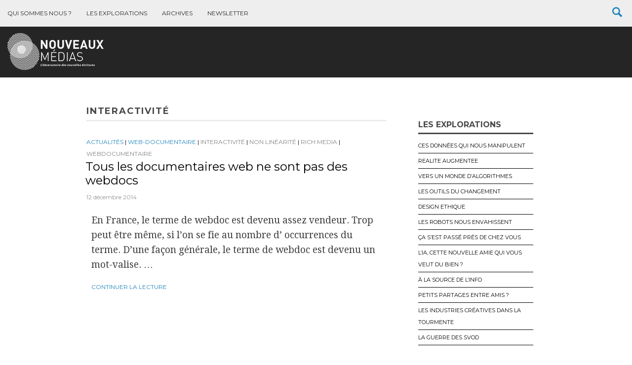

--- FILE ---
content_type: text/html; charset=UTF-8
request_url: https://nouveauxmedias.fr/tag/interactivite/
body_size: 19311
content:
<!DOCTYPE html>
<html lang="fr-FR">
<head>
	<meta charset="UTF-8">
	<meta name="viewport" content="width=device-width, initial-scale=1">
	<link rel="profile" href="http://gmpg.org/xfn/11">
	<link rel="pingback" href="https://nouveauxmedias.fr/xmlrpc.php">

	<meta name='robots' content='index, follow, max-image-preview:large, max-snippet:-1, max-video-preview:-1' />
	<style>img:is([sizes="auto" i], [sizes^="auto," i]) { contain-intrinsic-size: 3000px 1500px }</style>
	
	<!-- This site is optimized with the Yoast SEO plugin v26.4 - https://yoast.com/wordpress/plugins/seo/ -->
	<title>interactivité Archives - Nouveaux Medias</title>
	<link rel="canonical" href="https://nouveauxmedias.fr/tag/interactivite/" />
	<meta property="og:locale" content="fr_FR" />
	<meta property="og:type" content="article" />
	<meta property="og:title" content="interactivité Archives - Nouveaux Medias" />
	<meta property="og:url" content="https://nouveauxmedias.fr/tag/interactivite/" />
	<meta property="og:site_name" content="Nouveaux Medias" />
	<meta property="og:image" content="https://nouveauxmedias.fr/wp-content/uploads/2017/11/favicon-logo-nouveaux-medias.jpg" />
	<meta property="og:image:width" content="661" />
	<meta property="og:image:height" content="661" />
	<meta property="og:image:type" content="image/jpeg" />
	<meta name="twitter:card" content="summary_large_image" />
	<meta name="twitter:site" content="@presslab" />
	<script type="application/ld+json" class="yoast-schema-graph">{"@context":"https://schema.org","@graph":[{"@type":"CollectionPage","@id":"https://nouveauxmedias.fr/tag/interactivite/","url":"https://nouveauxmedias.fr/tag/interactivite/","name":"interactivité Archives - Nouveaux Medias","isPartOf":{"@id":"https://nouveauxmedias.fr/#website"},"primaryImageOfPage":{"@id":"https://nouveauxmedias.fr/tag/interactivite/#primaryimage"},"image":{"@id":"https://nouveauxmedias.fr/tag/interactivite/#primaryimage"},"thumbnailUrl":"","breadcrumb":{"@id":"https://nouveauxmedias.fr/tag/interactivite/#breadcrumb"},"inLanguage":"fr-FR"},{"@type":"ImageObject","inLanguage":"fr-FR","@id":"https://nouveauxmedias.fr/tag/interactivite/#primaryimage","url":"","contentUrl":""},{"@type":"BreadcrumbList","@id":"https://nouveauxmedias.fr/tag/interactivite/#breadcrumb","itemListElement":[{"@type":"ListItem","position":1,"name":"Accueil","item":"https://nouveauxmedias.fr/"},{"@type":"ListItem","position":2,"name":"interactivité"}]},{"@type":"WebSite","@id":"https://nouveauxmedias.fr/#website","url":"https://nouveauxmedias.fr/","name":"Nouveaux Medias","description":"Analyser et comprendre les mutations technologiques dans le journalisme et la communication","publisher":{"@id":"https://nouveauxmedias.fr/#organization"},"potentialAction":[{"@type":"SearchAction","target":{"@type":"EntryPoint","urlTemplate":"https://nouveauxmedias.fr/?s={search_term_string}"},"query-input":{"@type":"PropertyValueSpecification","valueRequired":true,"valueName":"search_term_string"}}],"inLanguage":"fr-FR"},{"@type":"Organization","@id":"https://nouveauxmedias.fr/#organization","name":"Nouveaux Médias","url":"https://nouveauxmedias.fr/","logo":{"@type":"ImageObject","inLanguage":"fr-FR","@id":"https://nouveauxmedias.fr/#/schema/logo/image/","url":"https://nouveauxmedias.fr/wp-content/uploads/2017/09/logo-nouveauxmedias.png","contentUrl":"https://nouveauxmedias.fr/wp-content/uploads/2017/09/logo-nouveauxmedias.png","width":567,"height":218,"caption":"Nouveaux Médias"},"image":{"@id":"https://nouveauxmedias.fr/#/schema/logo/image/"},"sameAs":["https://www.facebook.com/RevueNouveauxMedias/","https://x.com/presslab","https://www.linkedin.com/company/presslab"]}]}</script>
	<!-- / Yoast SEO plugin. -->


<link rel='dns-prefetch' href='//w.sharethis.com' />
<link rel='dns-prefetch' href='//fonts.googleapis.com' />
<link rel="alternate" type="application/rss+xml" title="Nouveaux Medias &raquo; Flux" href="https://nouveauxmedias.fr/feed/" />
<link rel="alternate" type="application/rss+xml" title="Nouveaux Medias &raquo; Flux des commentaires" href="https://nouveauxmedias.fr/comments/feed/" />
<link rel="alternate" type="application/rss+xml" title="Nouveaux Medias &raquo; Flux de l’étiquette interactivité" href="https://nouveauxmedias.fr/tag/interactivite/feed/" />
		<!-- This site uses the Google Analytics by ExactMetrics plugin v8.10.2 - Using Analytics tracking - https://www.exactmetrics.com/ -->
							<script src="//www.googletagmanager.com/gtag/js?id=G-4MP4NBP8DG"  data-cfasync="false" data-wpfc-render="false" type="text/javascript" async></script>
			<script data-cfasync="false" data-wpfc-render="false" type="text/javascript">
				var em_version = '8.10.2';
				var em_track_user = true;
				var em_no_track_reason = '';
								var ExactMetricsDefaultLocations = {"page_location":"https:\/\/nouveauxmedias.fr\/tag\/interactivite\/"};
								if ( typeof ExactMetricsPrivacyGuardFilter === 'function' ) {
					var ExactMetricsLocations = (typeof ExactMetricsExcludeQuery === 'object') ? ExactMetricsPrivacyGuardFilter( ExactMetricsExcludeQuery ) : ExactMetricsPrivacyGuardFilter( ExactMetricsDefaultLocations );
				} else {
					var ExactMetricsLocations = (typeof ExactMetricsExcludeQuery === 'object') ? ExactMetricsExcludeQuery : ExactMetricsDefaultLocations;
				}

								var disableStrs = [
										'ga-disable-G-4MP4NBP8DG',
									];

				/* Function to detect opted out users */
				function __gtagTrackerIsOptedOut() {
					for (var index = 0; index < disableStrs.length; index++) {
						if (document.cookie.indexOf(disableStrs[index] + '=true') > -1) {
							return true;
						}
					}

					return false;
				}

				/* Disable tracking if the opt-out cookie exists. */
				if (__gtagTrackerIsOptedOut()) {
					for (var index = 0; index < disableStrs.length; index++) {
						window[disableStrs[index]] = true;
					}
				}

				/* Opt-out function */
				function __gtagTrackerOptout() {
					for (var index = 0; index < disableStrs.length; index++) {
						document.cookie = disableStrs[index] + '=true; expires=Thu, 31 Dec 2099 23:59:59 UTC; path=/';
						window[disableStrs[index]] = true;
					}
				}

				if ('undefined' === typeof gaOptout) {
					function gaOptout() {
						__gtagTrackerOptout();
					}
				}
								window.dataLayer = window.dataLayer || [];

				window.ExactMetricsDualTracker = {
					helpers: {},
					trackers: {},
				};
				if (em_track_user) {
					function __gtagDataLayer() {
						dataLayer.push(arguments);
					}

					function __gtagTracker(type, name, parameters) {
						if (!parameters) {
							parameters = {};
						}

						if (parameters.send_to) {
							__gtagDataLayer.apply(null, arguments);
							return;
						}

						if (type === 'event') {
														parameters.send_to = exactmetrics_frontend.v4_id;
							var hookName = name;
							if (typeof parameters['event_category'] !== 'undefined') {
								hookName = parameters['event_category'] + ':' + name;
							}

							if (typeof ExactMetricsDualTracker.trackers[hookName] !== 'undefined') {
								ExactMetricsDualTracker.trackers[hookName](parameters);
							} else {
								__gtagDataLayer('event', name, parameters);
							}
							
						} else {
							__gtagDataLayer.apply(null, arguments);
						}
					}

					__gtagTracker('js', new Date());
					__gtagTracker('set', {
						'developer_id.dNDMyYj': true,
											});
					if ( ExactMetricsLocations.page_location ) {
						__gtagTracker('set', ExactMetricsLocations);
					}
										__gtagTracker('config', 'G-4MP4NBP8DG', {"forceSSL":"true"} );
										window.gtag = __gtagTracker;										(function () {
						/* https://developers.google.com/analytics/devguides/collection/analyticsjs/ */
						/* ga and __gaTracker compatibility shim. */
						var noopfn = function () {
							return null;
						};
						var newtracker = function () {
							return new Tracker();
						};
						var Tracker = function () {
							return null;
						};
						var p = Tracker.prototype;
						p.get = noopfn;
						p.set = noopfn;
						p.send = function () {
							var args = Array.prototype.slice.call(arguments);
							args.unshift('send');
							__gaTracker.apply(null, args);
						};
						var __gaTracker = function () {
							var len = arguments.length;
							if (len === 0) {
								return;
							}
							var f = arguments[len - 1];
							if (typeof f !== 'object' || f === null || typeof f.hitCallback !== 'function') {
								if ('send' === arguments[0]) {
									var hitConverted, hitObject = false, action;
									if ('event' === arguments[1]) {
										if ('undefined' !== typeof arguments[3]) {
											hitObject = {
												'eventAction': arguments[3],
												'eventCategory': arguments[2],
												'eventLabel': arguments[4],
												'value': arguments[5] ? arguments[5] : 1,
											}
										}
									}
									if ('pageview' === arguments[1]) {
										if ('undefined' !== typeof arguments[2]) {
											hitObject = {
												'eventAction': 'page_view',
												'page_path': arguments[2],
											}
										}
									}
									if (typeof arguments[2] === 'object') {
										hitObject = arguments[2];
									}
									if (typeof arguments[5] === 'object') {
										Object.assign(hitObject, arguments[5]);
									}
									if ('undefined' !== typeof arguments[1].hitType) {
										hitObject = arguments[1];
										if ('pageview' === hitObject.hitType) {
											hitObject.eventAction = 'page_view';
										}
									}
									if (hitObject) {
										action = 'timing' === arguments[1].hitType ? 'timing_complete' : hitObject.eventAction;
										hitConverted = mapArgs(hitObject);
										__gtagTracker('event', action, hitConverted);
									}
								}
								return;
							}

							function mapArgs(args) {
								var arg, hit = {};
								var gaMap = {
									'eventCategory': 'event_category',
									'eventAction': 'event_action',
									'eventLabel': 'event_label',
									'eventValue': 'event_value',
									'nonInteraction': 'non_interaction',
									'timingCategory': 'event_category',
									'timingVar': 'name',
									'timingValue': 'value',
									'timingLabel': 'event_label',
									'page': 'page_path',
									'location': 'page_location',
									'title': 'page_title',
									'referrer' : 'page_referrer',
								};
								for (arg in args) {
																		if (!(!args.hasOwnProperty(arg) || !gaMap.hasOwnProperty(arg))) {
										hit[gaMap[arg]] = args[arg];
									} else {
										hit[arg] = args[arg];
									}
								}
								return hit;
							}

							try {
								f.hitCallback();
							} catch (ex) {
							}
						};
						__gaTracker.create = newtracker;
						__gaTracker.getByName = newtracker;
						__gaTracker.getAll = function () {
							return [];
						};
						__gaTracker.remove = noopfn;
						__gaTracker.loaded = true;
						window['__gaTracker'] = __gaTracker;
					})();
									} else {
										console.log("");
					(function () {
						function __gtagTracker() {
							return null;
						}

						window['__gtagTracker'] = __gtagTracker;
						window['gtag'] = __gtagTracker;
					})();
									}
			</script>
							<!-- / Google Analytics by ExactMetrics -->
		<script type="text/javascript">
/* <![CDATA[ */
window._wpemojiSettings = {"baseUrl":"https:\/\/s.w.org\/images\/core\/emoji\/16.0.1\/72x72\/","ext":".png","svgUrl":"https:\/\/s.w.org\/images\/core\/emoji\/16.0.1\/svg\/","svgExt":".svg","source":{"concatemoji":"https:\/\/nouveauxmedias.fr\/wp-includes\/js\/wp-emoji-release.min.js?ver=6.8.3"}};
/*! This file is auto-generated */
!function(s,n){var o,i,e;function c(e){try{var t={supportTests:e,timestamp:(new Date).valueOf()};sessionStorage.setItem(o,JSON.stringify(t))}catch(e){}}function p(e,t,n){e.clearRect(0,0,e.canvas.width,e.canvas.height),e.fillText(t,0,0);var t=new Uint32Array(e.getImageData(0,0,e.canvas.width,e.canvas.height).data),a=(e.clearRect(0,0,e.canvas.width,e.canvas.height),e.fillText(n,0,0),new Uint32Array(e.getImageData(0,0,e.canvas.width,e.canvas.height).data));return t.every(function(e,t){return e===a[t]})}function u(e,t){e.clearRect(0,0,e.canvas.width,e.canvas.height),e.fillText(t,0,0);for(var n=e.getImageData(16,16,1,1),a=0;a<n.data.length;a++)if(0!==n.data[a])return!1;return!0}function f(e,t,n,a){switch(t){case"flag":return n(e,"\ud83c\udff3\ufe0f\u200d\u26a7\ufe0f","\ud83c\udff3\ufe0f\u200b\u26a7\ufe0f")?!1:!n(e,"\ud83c\udde8\ud83c\uddf6","\ud83c\udde8\u200b\ud83c\uddf6")&&!n(e,"\ud83c\udff4\udb40\udc67\udb40\udc62\udb40\udc65\udb40\udc6e\udb40\udc67\udb40\udc7f","\ud83c\udff4\u200b\udb40\udc67\u200b\udb40\udc62\u200b\udb40\udc65\u200b\udb40\udc6e\u200b\udb40\udc67\u200b\udb40\udc7f");case"emoji":return!a(e,"\ud83e\udedf")}return!1}function g(e,t,n,a){var r="undefined"!=typeof WorkerGlobalScope&&self instanceof WorkerGlobalScope?new OffscreenCanvas(300,150):s.createElement("canvas"),o=r.getContext("2d",{willReadFrequently:!0}),i=(o.textBaseline="top",o.font="600 32px Arial",{});return e.forEach(function(e){i[e]=t(o,e,n,a)}),i}function t(e){var t=s.createElement("script");t.src=e,t.defer=!0,s.head.appendChild(t)}"undefined"!=typeof Promise&&(o="wpEmojiSettingsSupports",i=["flag","emoji"],n.supports={everything:!0,everythingExceptFlag:!0},e=new Promise(function(e){s.addEventListener("DOMContentLoaded",e,{once:!0})}),new Promise(function(t){var n=function(){try{var e=JSON.parse(sessionStorage.getItem(o));if("object"==typeof e&&"number"==typeof e.timestamp&&(new Date).valueOf()<e.timestamp+604800&&"object"==typeof e.supportTests)return e.supportTests}catch(e){}return null}();if(!n){if("undefined"!=typeof Worker&&"undefined"!=typeof OffscreenCanvas&&"undefined"!=typeof URL&&URL.createObjectURL&&"undefined"!=typeof Blob)try{var e="postMessage("+g.toString()+"("+[JSON.stringify(i),f.toString(),p.toString(),u.toString()].join(",")+"));",a=new Blob([e],{type:"text/javascript"}),r=new Worker(URL.createObjectURL(a),{name:"wpTestEmojiSupports"});return void(r.onmessage=function(e){c(n=e.data),r.terminate(),t(n)})}catch(e){}c(n=g(i,f,p,u))}t(n)}).then(function(e){for(var t in e)n.supports[t]=e[t],n.supports.everything=n.supports.everything&&n.supports[t],"flag"!==t&&(n.supports.everythingExceptFlag=n.supports.everythingExceptFlag&&n.supports[t]);n.supports.everythingExceptFlag=n.supports.everythingExceptFlag&&!n.supports.flag,n.DOMReady=!1,n.readyCallback=function(){n.DOMReady=!0}}).then(function(){return e}).then(function(){var e;n.supports.everything||(n.readyCallback(),(e=n.source||{}).concatemoji?t(e.concatemoji):e.wpemoji&&e.twemoji&&(t(e.twemoji),t(e.wpemoji)))}))}((window,document),window._wpemojiSettings);
/* ]]> */
</script>
<style id='wp-emoji-styles-inline-css' type='text/css'>

	img.wp-smiley, img.emoji {
		display: inline !important;
		border: none !important;
		box-shadow: none !important;
		height: 1em !important;
		width: 1em !important;
		margin: 0 0.07em !important;
		vertical-align: -0.1em !important;
		background: none !important;
		padding: 0 !important;
	}
</style>
<link rel='stylesheet' id='wp-block-library-css' href='https://nouveauxmedias.fr/wp-includes/css/dist/block-library/style.min.css?ver=6.8.3' type='text/css' media='all' />
<style id='classic-theme-styles-inline-css' type='text/css'>
/*! This file is auto-generated */
.wp-block-button__link{color:#fff;background-color:#32373c;border-radius:9999px;box-shadow:none;text-decoration:none;padding:calc(.667em + 2px) calc(1.333em + 2px);font-size:1.125em}.wp-block-file__button{background:#32373c;color:#fff;text-decoration:none}
</style>
<link rel='stylesheet' id='wp-components-css' href='https://nouveauxmedias.fr/wp-includes/css/dist/components/style.min.css?ver=6.8.3' type='text/css' media='all' />
<link rel='stylesheet' id='wp-preferences-css' href='https://nouveauxmedias.fr/wp-includes/css/dist/preferences/style.min.css?ver=6.8.3' type='text/css' media='all' />
<link rel='stylesheet' id='wp-block-editor-css' href='https://nouveauxmedias.fr/wp-includes/css/dist/block-editor/style.min.css?ver=6.8.3' type='text/css' media='all' />
<link rel='stylesheet' id='popup-maker-block-library-style-css' href='https://nouveauxmedias.fr/wp-content/plugins/popup-maker/dist/packages/block-library-style.css?ver=dbea705cfafe089d65f1' type='text/css' media='all' />
<style id='pdfemb-pdf-embedder-viewer-style-inline-css' type='text/css'>
.wp-block-pdfemb-pdf-embedder-viewer{max-width:none}

</style>
<style id='global-styles-inline-css' type='text/css'>
:root{--wp--preset--aspect-ratio--square: 1;--wp--preset--aspect-ratio--4-3: 4/3;--wp--preset--aspect-ratio--3-4: 3/4;--wp--preset--aspect-ratio--3-2: 3/2;--wp--preset--aspect-ratio--2-3: 2/3;--wp--preset--aspect-ratio--16-9: 16/9;--wp--preset--aspect-ratio--9-16: 9/16;--wp--preset--color--black: #000000;--wp--preset--color--cyan-bluish-gray: #abb8c3;--wp--preset--color--white: #ffffff;--wp--preset--color--pale-pink: #f78da7;--wp--preset--color--vivid-red: #cf2e2e;--wp--preset--color--luminous-vivid-orange: #ff6900;--wp--preset--color--luminous-vivid-amber: #fcb900;--wp--preset--color--light-green-cyan: #7bdcb5;--wp--preset--color--vivid-green-cyan: #00d084;--wp--preset--color--pale-cyan-blue: #8ed1fc;--wp--preset--color--vivid-cyan-blue: #0693e3;--wp--preset--color--vivid-purple: #9b51e0;--wp--preset--gradient--vivid-cyan-blue-to-vivid-purple: linear-gradient(135deg,rgba(6,147,227,1) 0%,rgb(155,81,224) 100%);--wp--preset--gradient--light-green-cyan-to-vivid-green-cyan: linear-gradient(135deg,rgb(122,220,180) 0%,rgb(0,208,130) 100%);--wp--preset--gradient--luminous-vivid-amber-to-luminous-vivid-orange: linear-gradient(135deg,rgba(252,185,0,1) 0%,rgba(255,105,0,1) 100%);--wp--preset--gradient--luminous-vivid-orange-to-vivid-red: linear-gradient(135deg,rgba(255,105,0,1) 0%,rgb(207,46,46) 100%);--wp--preset--gradient--very-light-gray-to-cyan-bluish-gray: linear-gradient(135deg,rgb(238,238,238) 0%,rgb(169,184,195) 100%);--wp--preset--gradient--cool-to-warm-spectrum: linear-gradient(135deg,rgb(74,234,220) 0%,rgb(151,120,209) 20%,rgb(207,42,186) 40%,rgb(238,44,130) 60%,rgb(251,105,98) 80%,rgb(254,248,76) 100%);--wp--preset--gradient--blush-light-purple: linear-gradient(135deg,rgb(255,206,236) 0%,rgb(152,150,240) 100%);--wp--preset--gradient--blush-bordeaux: linear-gradient(135deg,rgb(254,205,165) 0%,rgb(254,45,45) 50%,rgb(107,0,62) 100%);--wp--preset--gradient--luminous-dusk: linear-gradient(135deg,rgb(255,203,112) 0%,rgb(199,81,192) 50%,rgb(65,88,208) 100%);--wp--preset--gradient--pale-ocean: linear-gradient(135deg,rgb(255,245,203) 0%,rgb(182,227,212) 50%,rgb(51,167,181) 100%);--wp--preset--gradient--electric-grass: linear-gradient(135deg,rgb(202,248,128) 0%,rgb(113,206,126) 100%);--wp--preset--gradient--midnight: linear-gradient(135deg,rgb(2,3,129) 0%,rgb(40,116,252) 100%);--wp--preset--font-size--small: 13px;--wp--preset--font-size--medium: 20px;--wp--preset--font-size--large: 36px;--wp--preset--font-size--x-large: 42px;--wp--preset--spacing--20: 0.44rem;--wp--preset--spacing--30: 0.67rem;--wp--preset--spacing--40: 1rem;--wp--preset--spacing--50: 1.5rem;--wp--preset--spacing--60: 2.25rem;--wp--preset--spacing--70: 3.38rem;--wp--preset--spacing--80: 5.06rem;--wp--preset--shadow--natural: 6px 6px 9px rgba(0, 0, 0, 0.2);--wp--preset--shadow--deep: 12px 12px 50px rgba(0, 0, 0, 0.4);--wp--preset--shadow--sharp: 6px 6px 0px rgba(0, 0, 0, 0.2);--wp--preset--shadow--outlined: 6px 6px 0px -3px rgba(255, 255, 255, 1), 6px 6px rgba(0, 0, 0, 1);--wp--preset--shadow--crisp: 6px 6px 0px rgba(0, 0, 0, 1);}:where(.is-layout-flex){gap: 0.5em;}:where(.is-layout-grid){gap: 0.5em;}body .is-layout-flex{display: flex;}.is-layout-flex{flex-wrap: wrap;align-items: center;}.is-layout-flex > :is(*, div){margin: 0;}body .is-layout-grid{display: grid;}.is-layout-grid > :is(*, div){margin: 0;}:where(.wp-block-columns.is-layout-flex){gap: 2em;}:where(.wp-block-columns.is-layout-grid){gap: 2em;}:where(.wp-block-post-template.is-layout-flex){gap: 1.25em;}:where(.wp-block-post-template.is-layout-grid){gap: 1.25em;}.has-black-color{color: var(--wp--preset--color--black) !important;}.has-cyan-bluish-gray-color{color: var(--wp--preset--color--cyan-bluish-gray) !important;}.has-white-color{color: var(--wp--preset--color--white) !important;}.has-pale-pink-color{color: var(--wp--preset--color--pale-pink) !important;}.has-vivid-red-color{color: var(--wp--preset--color--vivid-red) !important;}.has-luminous-vivid-orange-color{color: var(--wp--preset--color--luminous-vivid-orange) !important;}.has-luminous-vivid-amber-color{color: var(--wp--preset--color--luminous-vivid-amber) !important;}.has-light-green-cyan-color{color: var(--wp--preset--color--light-green-cyan) !important;}.has-vivid-green-cyan-color{color: var(--wp--preset--color--vivid-green-cyan) !important;}.has-pale-cyan-blue-color{color: var(--wp--preset--color--pale-cyan-blue) !important;}.has-vivid-cyan-blue-color{color: var(--wp--preset--color--vivid-cyan-blue) !important;}.has-vivid-purple-color{color: var(--wp--preset--color--vivid-purple) !important;}.has-black-background-color{background-color: var(--wp--preset--color--black) !important;}.has-cyan-bluish-gray-background-color{background-color: var(--wp--preset--color--cyan-bluish-gray) !important;}.has-white-background-color{background-color: var(--wp--preset--color--white) !important;}.has-pale-pink-background-color{background-color: var(--wp--preset--color--pale-pink) !important;}.has-vivid-red-background-color{background-color: var(--wp--preset--color--vivid-red) !important;}.has-luminous-vivid-orange-background-color{background-color: var(--wp--preset--color--luminous-vivid-orange) !important;}.has-luminous-vivid-amber-background-color{background-color: var(--wp--preset--color--luminous-vivid-amber) !important;}.has-light-green-cyan-background-color{background-color: var(--wp--preset--color--light-green-cyan) !important;}.has-vivid-green-cyan-background-color{background-color: var(--wp--preset--color--vivid-green-cyan) !important;}.has-pale-cyan-blue-background-color{background-color: var(--wp--preset--color--pale-cyan-blue) !important;}.has-vivid-cyan-blue-background-color{background-color: var(--wp--preset--color--vivid-cyan-blue) !important;}.has-vivid-purple-background-color{background-color: var(--wp--preset--color--vivid-purple) !important;}.has-black-border-color{border-color: var(--wp--preset--color--black) !important;}.has-cyan-bluish-gray-border-color{border-color: var(--wp--preset--color--cyan-bluish-gray) !important;}.has-white-border-color{border-color: var(--wp--preset--color--white) !important;}.has-pale-pink-border-color{border-color: var(--wp--preset--color--pale-pink) !important;}.has-vivid-red-border-color{border-color: var(--wp--preset--color--vivid-red) !important;}.has-luminous-vivid-orange-border-color{border-color: var(--wp--preset--color--luminous-vivid-orange) !important;}.has-luminous-vivid-amber-border-color{border-color: var(--wp--preset--color--luminous-vivid-amber) !important;}.has-light-green-cyan-border-color{border-color: var(--wp--preset--color--light-green-cyan) !important;}.has-vivid-green-cyan-border-color{border-color: var(--wp--preset--color--vivid-green-cyan) !important;}.has-pale-cyan-blue-border-color{border-color: var(--wp--preset--color--pale-cyan-blue) !important;}.has-vivid-cyan-blue-border-color{border-color: var(--wp--preset--color--vivid-cyan-blue) !important;}.has-vivid-purple-border-color{border-color: var(--wp--preset--color--vivid-purple) !important;}.has-vivid-cyan-blue-to-vivid-purple-gradient-background{background: var(--wp--preset--gradient--vivid-cyan-blue-to-vivid-purple) !important;}.has-light-green-cyan-to-vivid-green-cyan-gradient-background{background: var(--wp--preset--gradient--light-green-cyan-to-vivid-green-cyan) !important;}.has-luminous-vivid-amber-to-luminous-vivid-orange-gradient-background{background: var(--wp--preset--gradient--luminous-vivid-amber-to-luminous-vivid-orange) !important;}.has-luminous-vivid-orange-to-vivid-red-gradient-background{background: var(--wp--preset--gradient--luminous-vivid-orange-to-vivid-red) !important;}.has-very-light-gray-to-cyan-bluish-gray-gradient-background{background: var(--wp--preset--gradient--very-light-gray-to-cyan-bluish-gray) !important;}.has-cool-to-warm-spectrum-gradient-background{background: var(--wp--preset--gradient--cool-to-warm-spectrum) !important;}.has-blush-light-purple-gradient-background{background: var(--wp--preset--gradient--blush-light-purple) !important;}.has-blush-bordeaux-gradient-background{background: var(--wp--preset--gradient--blush-bordeaux) !important;}.has-luminous-dusk-gradient-background{background: var(--wp--preset--gradient--luminous-dusk) !important;}.has-pale-ocean-gradient-background{background: var(--wp--preset--gradient--pale-ocean) !important;}.has-electric-grass-gradient-background{background: var(--wp--preset--gradient--electric-grass) !important;}.has-midnight-gradient-background{background: var(--wp--preset--gradient--midnight) !important;}.has-small-font-size{font-size: var(--wp--preset--font-size--small) !important;}.has-medium-font-size{font-size: var(--wp--preset--font-size--medium) !important;}.has-large-font-size{font-size: var(--wp--preset--font-size--large) !important;}.has-x-large-font-size{font-size: var(--wp--preset--font-size--x-large) !important;}
:where(.wp-block-post-template.is-layout-flex){gap: 1.25em;}:where(.wp-block-post-template.is-layout-grid){gap: 1.25em;}
:where(.wp-block-columns.is-layout-flex){gap: 2em;}:where(.wp-block-columns.is-layout-grid){gap: 2em;}
:root :where(.wp-block-pullquote){font-size: 1.5em;line-height: 1.6;}
</style>
<link rel='stylesheet' id='RMFtooltip-css-css' href='https://nouveauxmedias.fr/wp-content/plugins/responsive-mobile-friendly-tooltip/responsive-tooltip.css?ver=6.8.3' type='text/css' media='all' />
<link rel='stylesheet' id='woocommerce-layout-css' href='https://nouveauxmedias.fr/wp-content/plugins/woocommerce/assets/css/woocommerce-layout.css?ver=10.3.7' type='text/css' media='all' />
<link rel='stylesheet' id='woocommerce-smallscreen-css' href='https://nouveauxmedias.fr/wp-content/plugins/woocommerce/assets/css/woocommerce-smallscreen.css?ver=10.3.7' type='text/css' media='only screen and (max-width: 768px)' />
<link rel='stylesheet' id='woocommerce-general-css' href='https://nouveauxmedias.fr/wp-content/plugins/woocommerce/assets/css/woocommerce.css?ver=10.3.7' type='text/css' media='all' />
<style id='woocommerce-inline-inline-css' type='text/css'>
.woocommerce form .form-row .required { visibility: visible; }
</style>
<link rel='stylesheet' id='brands-styles-css' href='https://nouveauxmedias.fr/wp-content/plugins/woocommerce/assets/css/brands.css?ver=10.3.7' type='text/css' media='all' />
<link rel='stylesheet' id='massivenews-parent-style-css' href='https://nouveauxmedias.fr/wp-content/themes/massive-news/style.css?ver=6.8.3' type='text/css' media='all' />
<link rel='stylesheet' id='dashicons-css' href='https://nouveauxmedias.fr/wp-includes/css/dashicons.min.css?ver=6.8.3' type='text/css' media='all' />
<link rel='stylesheet' id='massive-news-fonts-css' href='https://fonts.googleapis.com/css?family=Droid+Serif:400,700,400italic|Lato:400,700|Montserrat:400,700&#038;subset=latin%2Clatin-ext' type='text/css' media='all' />
<link rel='stylesheet' id='massive-news-css' href='https://nouveauxmedias.fr/wp-content/themes/massive-news-child/style.css?ver=1.0.0' type='text/css' media='all' />
<link rel='stylesheet' id='popup-maker-site-css' href='//nouveauxmedias.fr/wp-content/uploads/pum/pum-site-styles.css?generated=1749480374&#038;ver=1.21.5' type='text/css' media='all' />
<link rel='stylesheet' id='sib-front-css-css' href='https://nouveauxmedias.fr/wp-content/plugins/mailin/css/mailin-front.css?ver=6.8.3' type='text/css' media='all' />
<link rel='stylesheet' id='cart-tab-styles-css' href='https://nouveauxmedias.fr/wp-content/plugins/woocommerce-cart-tab/includes/../assets/css/style.css?ver=1.1.1' type='text/css' media='all' />
<style id='cart-tab-styles-inline-css' type='text/css'>

			.woocommerce-cart-tab-container {
				background-color: #f8f8f8;
			}

			.woocommerce-cart-tab,
			.woocommerce-cart-tab-container .widget_shopping_cart .widgettitle,
			.woocommerce-cart-tab-container .widget_shopping_cart .buttons {
				background-color: #ffffff;
			}

			.woocommerce-cart-tab,
			.woocommerce-cart-tab:hover {
				color: #ffffff;
			}

			.woocommerce-cart-tab__contents {
				background-color: #333333;
			}

			.woocommerce-cart-tab__icon-bag {
				fill: #333333;
			}
</style>
<script type="text/javascript" src="https://nouveauxmedias.fr/wp-content/plugins/google-analytics-dashboard-for-wp/assets/js/frontend-gtag.min.js?ver=8.10.2" id="exactmetrics-frontend-script-js" async="async" data-wp-strategy="async"></script>
<script data-cfasync="false" data-wpfc-render="false" type="text/javascript" id='exactmetrics-frontend-script-js-extra'>/* <![CDATA[ */
var exactmetrics_frontend = {"js_events_tracking":"true","download_extensions":"zip,mp3,mpeg,pdf,docx,pptx,xlsx,rar","inbound_paths":"[{\"path\":\"\\\/go\\\/\",\"label\":\"affiliate\"},{\"path\":\"\\\/recommend\\\/\",\"label\":\"affiliate\"}]","home_url":"https:\/\/nouveauxmedias.fr","hash_tracking":"false","v4_id":"G-4MP4NBP8DG"};/* ]]> */
</script>
<script type="text/javascript" src="https://nouveauxmedias.fr/wp-includes/js/jquery/jquery.min.js?ver=3.7.1" id="jquery-core-js"></script>
<script type="text/javascript" src="https://nouveauxmedias.fr/wp-includes/js/jquery/jquery-migrate.min.js?ver=3.4.1" id="jquery-migrate-js"></script>
<script type="text/javascript" src="https://nouveauxmedias.fr/wp-content/plugins/woocommerce/assets/js/jquery-blockui/jquery.blockUI.min.js?ver=2.7.0-wc.10.3.7" id="wc-jquery-blockui-js" defer="defer" data-wp-strategy="defer"></script>
<script type="text/javascript" id="wc-add-to-cart-js-extra">
/* <![CDATA[ */
var wc_add_to_cart_params = {"ajax_url":"\/wp-admin\/admin-ajax.php","wc_ajax_url":"\/?wc-ajax=%%endpoint%%","i18n_view_cart":"Voir le panier","cart_url":"https:\/\/nouveauxmedias.fr\/panier\/","is_cart":"","cart_redirect_after_add":"no"};
/* ]]> */
</script>
<script type="text/javascript" src="https://nouveauxmedias.fr/wp-content/plugins/woocommerce/assets/js/frontend/add-to-cart.min.js?ver=10.3.7" id="wc-add-to-cart-js" defer="defer" data-wp-strategy="defer"></script>
<script type="text/javascript" src="https://nouveauxmedias.fr/wp-content/plugins/woocommerce/assets/js/js-cookie/js.cookie.min.js?ver=2.1.4-wc.10.3.7" id="wc-js-cookie-js" defer="defer" data-wp-strategy="defer"></script>
<script type="text/javascript" id="woocommerce-js-extra">
/* <![CDATA[ */
var woocommerce_params = {"ajax_url":"\/wp-admin\/admin-ajax.php","wc_ajax_url":"\/?wc-ajax=%%endpoint%%","i18n_password_show":"Afficher le mot de passe","i18n_password_hide":"Masquer le mot de passe"};
/* ]]> */
</script>
<script type="text/javascript" src="https://nouveauxmedias.fr/wp-content/plugins/woocommerce/assets/js/frontend/woocommerce.min.js?ver=10.3.7" id="woocommerce-js" defer="defer" data-wp-strategy="defer"></script>
<script type="text/javascript" src="//w.sharethis.com/button/buttons.js?ver=1.0.0" id="sharethis-js"></script>
<script type="text/javascript" id="sib-front-js-js-extra">
/* <![CDATA[ */
var sibErrMsg = {"invalidMail":"Veuillez entrer une adresse e-mail valide.","requiredField":"Veuillez compl\u00e9ter les champs obligatoires.","invalidDateFormat":"Veuillez entrer une date valide.","invalidSMSFormat":"Veuillez entrer une num\u00e9ro de t\u00e9l\u00e9phone valide."};
var ajax_sib_front_object = {"ajax_url":"https:\/\/nouveauxmedias.fr\/wp-admin\/admin-ajax.php","ajax_nonce":"908e367cc3","flag_url":"https:\/\/nouveauxmedias.fr\/wp-content\/plugins\/mailin\/img\/flags\/"};
/* ]]> */
</script>
<script type="text/javascript" src="https://nouveauxmedias.fr/wp-content/plugins/mailin/js/mailin-front.js?ver=1763561801" id="sib-front-js-js"></script>
<script type="text/javascript" src="https://nouveauxmedias.fr/wp-content/plugins/woocommerce-cart-tab/includes/../assets/js/cart-tab.min.js?ver=1.1.1" id="cart-tab-script-js"></script>
<link rel="https://api.w.org/" href="https://nouveauxmedias.fr/wp-json/" /><link rel="alternate" title="JSON" type="application/json" href="https://nouveauxmedias.fr/wp-json/wp/v2/tags/45" /><link rel="EditURI" type="application/rsd+xml" title="RSD" href="https://nouveauxmedias.fr/xmlrpc.php?rsd" />
<meta name="generator" content="WordPress 6.8.3" />
<meta name="generator" content="WooCommerce 10.3.7" />
<!-- Saisissez vos scripts ici -->	<noscript><style>.woocommerce-product-gallery{ opacity: 1 !important; }</style></noscript>
	                    <!-- Piwik -->
<script type="text/javascript">
  var _paq = _paq || [];
  /* tracker methods like "setCustomDimension" should be called before "trackPageView" */
  _paq.push(['trackPageView']);
  _paq.push(['enableLinkTracking']);
  (function() {
    var u="//stat.petithomme.fr/";
    _paq.push(['setTrackerUrl', u+'piwik.php']);
    _paq.push(['setSiteId', '3']);
    var d=document, g=d.createElement('script'), s=d.getElementsByTagName('script')[0];
    g.type='text/javascript'; g.async=true; g.defer=true; g.src=u+'piwik.js'; s.parentNode.insertBefore(g,s);
  })();
</script>
<noscript><p><img src="//stat.petithomme.fr/piwik.php?idsite=3&rec=1" style="border:0;" alt="" /></p></noscript>
<!-- End Piwik Code -->                			<script  type="text/javascript">
				!function(f,b,e,v,n,t,s){if(f.fbq)return;n=f.fbq=function(){n.callMethod?
					n.callMethod.apply(n,arguments):n.queue.push(arguments)};if(!f._fbq)f._fbq=n;
					n.push=n;n.loaded=!0;n.version='2.0';n.queue=[];t=b.createElement(e);t.async=!0;
					t.src=v;s=b.getElementsByTagName(e)[0];s.parentNode.insertBefore(t,s)}(window,
					document,'script','https://connect.facebook.net/en_US/fbevents.js');
			</script>
			<!-- WooCommerce Facebook Integration Begin -->
			<script  type="text/javascript">

				fbq('init', '347791209014357', {}, {
    "agent": "woocommerce_0-10.3.7-3.5.13"
});

				document.addEventListener( 'DOMContentLoaded', function() {
					// Insert placeholder for events injected when a product is added to the cart through AJAX.
					document.body.insertAdjacentHTML( 'beforeend', '<div class=\"wc-facebook-pixel-event-placeholder\"></div>' );
				}, false );

			</script>
			<!-- WooCommerce Facebook Integration End -->
			<link rel="icon" href="https://nouveauxmedias.fr/wp-content/uploads/2017/11/cropped-favicon-logo-nouveaux-medias-32x32.jpg" sizes="32x32" />
<link rel="icon" href="https://nouveauxmedias.fr/wp-content/uploads/2017/11/cropped-favicon-logo-nouveaux-medias-192x192.jpg" sizes="192x192" />
<link rel="apple-touch-icon" href="https://nouveauxmedias.fr/wp-content/uploads/2017/11/cropped-favicon-logo-nouveaux-medias-180x180.jpg" />
<meta name="msapplication-TileImage" content="https://nouveauxmedias.fr/wp-content/uploads/2017/11/cropped-favicon-logo-nouveaux-medias-270x270.jpg" />
</head>

<body class="archive tag tag-interactivite tag-45 wp-theme-massive-news wp-child-theme-massive-news-child theme-massive-news woocommerce-no-js">

<svg display="none" width="0" height="0" version="1.1" xmlns="http://www.w3.org/2000/svg" xmlns:xlink="http://www.w3.org/1999/xlink">
<defs>
<symbol id="icon-menu" viewBox="0 0 1024 1024">
	<path class="path1" d="M128 213.333h768q17.667 0 30.167 12.5t12.5 30.167-12.5 30.167-30.167 12.5h-768q-17.667 0-30.167-12.5t-12.5-30.167 12.5-30.167 30.167-12.5zM128 725.333h768q17.667 0 30.167 12.5t12.5 30.167-12.5 30.167-30.167 12.5h-768q-17.667 0-30.167-12.5t-12.5-30.167 12.5-30.167 30.167-12.5zM128 469.333h768q17.667 0 30.167 12.5t12.5 30.167-12.5 30.167-30.167 12.5h-768q-17.667 0-30.167-12.5t-12.5-30.167 12.5-30.167 30.167-12.5z"></path>
</symbol>
<symbol id="icon-play" viewBox="0 0 1024 1024">
	<path class="path1" d="M512 0c-282.77 0-512 229.23-512 512s229.23 512 512 512 512-229.23 512-512-229.23-512-512-512zM512 928c-229.75 0-416-186.25-416-416s186.25-416 416-416 416 186.25 416 416-186.25 416-416 416zM384 288l384 224-384 224z"></path>
</symbol>
<symbol id="icon-search" viewBox="0 0 973 1024">
	<path class="path1" d="M960 832l-249.125-249.125c35.563-58.063 57.125-125.719 57.125-198.875 0-212.031-172-384-384-384-212.031 0-384 171.969-384 384 0 212 171.969 384 384 384 73.156 0 140.812-21.562 198.875-57l249.125 249c17.5 17.5 46.5 17.375 64 0l64-64c17.5-17.5 17.5-46.5 0-64zM384 640c-141.375 0-256-114.625-256-256s114.625-256 256-256 256 114.625 256 256-114.625 256-256 256z"></path>
</symbol>
<symbol id="icon-feed" viewBox="0 0 1024 1024">
	<path class="path1" d="M512 0c-282.77 0-512 229.23-512 512s229.23 512 512 512 512-229.23 512-512-229.23-512-512-512zM320 768c-35.346 0-64-28.654-64-64s28.654-64 64-64 64 28.654 64 64-28.654 64-64 64zM496 768c0-132.336-107.664-240-240-240v-96c185.272 0 336 150.728 336 336h-96zM688 768c0-115.39-44.936-223.876-126.53-305.47s-190.078-126.53-305.47-126.53v-96c141.034 0 273.626 54.922 373.354 154.648 99.724 99.726 154.646 232.318 154.646 373.352h-96z"></path>
</symbol>
<symbol id="icon-facebook" viewBox="0 0 1024 1024">
	<path class="path1" d="M512 20.48c-271.462 0-491.52 220.058-491.52 491.52s220.058 491.52 491.52 491.52 491.52-220.058 491.52-491.52-220.058-491.52-491.52-491.52zM628.429 360.141h-73.882c-8.755 0-18.483 11.52-18.483 26.829v53.35h92.416l-13.978 76.083h-78.438v228.403h-87.194v-228.403h-79.104v-76.083h79.104v-44.749c0-64.205 44.544-116.378 105.677-116.378h73.882v80.947z"></path>
</symbol>
<symbol id="icon-google-plus" viewBox="0 0 1024 1024">
	<path class="path1" d="M512 20.48c-271.462 0-491.52 220.058-491.52 491.52s220.058 491.52 491.52 491.52 491.52-220.058 491.52-491.52-220.058-491.52-491.52-491.52zM483.686 722.995c-30.874 15.002-64.102 16.589-76.954 16.589-2.458 0-3.84 0-3.84 0s-1.178 0-2.765 0c-20.070 0-119.962-4.608-119.962-95.59 0-89.395 108.8-96.41 142.131-96.41h0.87c-19.251-25.702-15.258-51.61-15.258-51.61-1.69 0.102-4.147 0.205-7.168 0.205-12.544 0-36.762-1.997-57.549-15.411-25.498-16.384-38.4-44.288-38.4-82.893 0-109.107 119.142-113.51 120.32-113.613h118.989v2.611c0 13.312-23.91 15.923-40.192 18.125-5.53 0.819-16.64 1.894-19.763 3.482 30.157 16.128 35.021 41.421 35.021 79.104 0 42.906-16.794 65.587-34.611 81.51-11.059 9.882-19.712 17.613-19.712 28.006 0 10.189 11.878 20.582 25.702 32.717 22.579 19.917 53.555 47.002 53.555 92.723 0 47.258-20.326 81.050-60.416 100.454zM742.4 512h-76.8v76.8h-51.2v-76.8h-76.8v-51.2h76.8v-76.8h51.2v76.8h76.8v51.2zM421.018 570.88c-2.662 0-5.325 0.102-8.038 0.307-22.733 1.69-43.725 10.189-58.88 24.013-15.053 13.619-22.733 30.822-21.658 48.179 2.304 36.403 41.37 57.702 88.832 54.323 46.694-3.379 77.824-30.31 75.571-66.714-2.15-34.202-31.898-60.109-75.827-60.109zM465.766 372.992c-12.39-43.52-32.358-56.422-63.386-56.422-3.328 0-6.707 0.512-9.933 1.382-13.466 3.84-24.166 15.053-30.106 31.744-6.093 16.896-6.451 34.509-1.229 54.579 9.472 35.891 34.97 61.901 60.672 61.901 3.379 0 6.758-0.41 9.933-1.382 28.109-7.885 45.722-50.79 34.048-91.802z"></path>
</symbol>
<symbol id="icon-instagram" viewBox="0 0 1024 1024">
	<path class="path1" d="M665.6 512c0 84.838-68.762 153.6-153.6 153.6s-153.6-68.762-153.6-153.6c0-8.755 0.922-17.306 2.509-25.6h-53.709v204.646c0 14.234 11.52 25.754 25.754 25.754h358.144c14.182 0 25.702-11.52 25.702-25.754v-204.646h-53.709c1.587 8.294 2.509 16.845 2.509 25.6zM512 614.4c56.525 0 102.4-45.875 102.4-102.4s-45.875-102.4-102.4-102.4-102.4 45.875-102.4 102.4 45.875 102.4 102.4 102.4zM634.88 404.48h61.389c8.499 0 15.411-6.912 15.411-15.36v-61.389c0-8.499-6.912-15.411-15.411-15.411h-61.389c-8.499 0-15.411 6.912-15.411 15.411v61.389c0.051 8.448 6.963 15.36 15.411 15.36zM512 20.48c-271.462 0-491.52 220.058-491.52 491.52s220.058 491.52 491.52 491.52c271.462 0 491.52-220.058 491.52-491.52s-220.058-491.52-491.52-491.52zM768 711.117c0 31.283-25.6 56.883-56.883 56.883h-398.234c-31.283 0-56.883-25.6-56.883-56.883v-398.234c0-31.283 25.6-56.883 56.883-56.883h398.234c31.283 0 56.883 25.6 56.883 56.883v398.234z"></path>
</symbol>
<symbol id="icon-linkedin" viewBox="0 0 1024 1024">
	<path class="path1" d="M512 20.48c-271.462 0-491.52 220.058-491.52 491.52s220.058 491.52 491.52 491.52 491.52-220.058 491.52-491.52-220.058-491.52-491.52-491.52zM391.68 715.725h-99.533v-320.307h99.533v320.307zM341.299 356.096c-31.437 0-51.763-22.272-51.763-49.818 0-28.109 20.941-49.715 53.043-49.715s51.763 21.606 52.378 49.715c0 27.546-20.275 49.818-53.658 49.818zM755.2 715.725h-99.533v-177.51c0-41.318-14.438-69.376-50.432-69.376-27.494 0-43.827 18.995-51.046 37.274-2.662 6.502-3.328 15.718-3.328 24.883v184.678h-99.584v-218.112c0-39.987-1.28-73.421-2.611-102.195h86.477l4.557 44.493h1.997c13.107-20.89 45.21-51.712 98.918-51.712 65.485 0 114.586 43.878 114.586 138.189v189.389z"></path>
</symbol>
<symbol id="icon-pinterest" viewBox="0 0 1024 1024">
	<path class="path1" d="M512 20.48c-271.462 0-491.52 220.058-491.52 491.52s220.058 491.52 491.52 491.52 491.52-220.058 491.52-491.52-220.058-491.52-491.52-491.52zM545.638 628.48c-31.539-2.406-44.749-18.022-69.427-32.973-13.568 71.219-30.157 139.52-79.309 175.206-15.206-107.725 22.221-188.518 39.629-274.381-29.645-49.92 3.533-150.323 66.099-125.645 76.954 30.515-66.662 185.6 29.747 205.005 100.659 20.173 141.773-174.694 79.36-237.978-90.214-91.494-262.502-2.099-241.306 128.87 5.12 32 38.246 41.728 13.21 85.914-57.702-12.8-74.957-58.317-72.704-118.989 3.533-99.328 89.242-168.909 175.155-178.483 108.698-12.083 210.688 39.885 224.819 142.182 15.821 115.405-49.101 240.282-165.274 231.27z"></path>
</symbol>
<symbol id="icon-twitter" viewBox="0 0 1024 1024">
	<path class="path1" d="M512 20.48c-271.462 0-491.52 220.058-491.52 491.52s220.058 491.52 491.52 491.52 491.52-220.058 491.52-491.52-220.058-491.52-491.52-491.52zM711.936 423.117c0.205 4.198 0.256 8.397 0.256 12.493 0 128-97.331 275.507-275.405 275.507-54.682 0-105.574-15.974-148.378-43.52 7.526 0.922 15.258 1.28 23.091 1.28 45.363 0 87.091-15.411 120.218-41.421-42.342-0.819-78.080-28.774-90.419-67.174 5.888 1.075 11.93 1.69 18.176 1.69 8.806 0 17.408-1.178 25.498-3.379-44.288-8.909-77.67-48.026-77.67-94.925v-1.178c13.056 7.219 28.006 11.622 43.878 12.134-26.010-17.408-43.059-47.002-43.059-80.64 0-17.715 4.762-34.406 13.107-48.691 47.77 58.573 119.040 97.075 199.526 101.222-1.69-7.117-2.509-14.49-2.509-22.118 0-53.402 43.315-96.819 96.819-96.819 27.802 0 52.992 11.776 70.656 30.618 22.067-4.403 42.752-12.39 61.44-23.501-7.219 22.579-22.528 41.574-42.547 53.606 19.61-2.406 38.246-7.578 55.603-15.309-12.954 19.405-29.389 36.506-48.282 50.125z"></path>
</symbol>
<symbol id="icon-vimeo" viewBox="0 0 1024 1024">
	<path class="path1" d="M512 20.48c-271.462 0-491.52 220.058-491.52 491.52s220.058 491.52 491.52 491.52 491.52-220.058 491.52-491.52-220.058-491.52-491.52-491.52zM737.331 417.28c-26.010 149.299-171.418 275.814-215.091 304.691-43.725 28.774-83.661-11.622-98.099-42.189-16.589-34.918-66.202-223.898-79.206-239.616-13.005-15.667-52.019 15.718-52.019 15.718l-18.893-25.293c0 0 79.206-96.41 139.469-108.39 63.898-12.8 63.795 99.891 79.155 162.509 14.899 60.57 24.883 95.181 37.837 95.181 13.005 0 37.837-33.69 64.973-85.504 27.238-51.814-1.126-97.587-54.323-65.024 21.248-130.048 222.208-161.382 196.198-12.083z"></path>
</symbol>
<symbol id="icon-keyboard-arrow-right" viewBox="0 0 1024 1024">
	<path class="path1" d="M366.293 702.293l195.627-195.627-195.627-195.627 60.373-60.373 256 256-256 256z"></path>
</symbol>
<symbol id="icon-keyboard-arrow-left" viewBox="0 0 1024 1024">
	<path class="path1" d="M657.707 696.96l-195.627-195.627 195.627-195.627-60.373-60.373-256 256 256 256z"></path>
</symbol>
<symbol id="icon-close" viewBox="0 0 16 16">
	<path class="path1" d="M9.2,8.5L12,5.7c0.2-0.2,0.2-0.5,0-0.7c-0.2-0.2-0.5-0.2-0.7,0L8.5,7.8L5.7,5C5.5,4.8,5.2,4.8,5,5S4.8,5.5,5,5.7l2.8,2.8 L5,11.3c-0.2,0.2-0.2,0.5,0,0.7s0.5,0.2,0.7,0l2.8-2.8l2.8,2.8c0.2,0.2,0.5,0.2,0.7,0s0.2-0.5,0-0.7L9.2,8.5z"></path>
</symbol>
</defs>
</svg>

<div id="page" class="site">

	<div class="header-search">
		<form role="search" method="get" id="searchform" class="searchform" action="https://nouveauxmedias.fr/" role="search">
			<div class="search-close">
				<svg class="icon icon-close"><use xlink:href="#icon-close"></use></svg>
			</div>
			<input type="text" class="field mainsearch" name="s" id="s" autofocus="autofocus" placeholder="Rechercher" />
			<input type="submit" class="submit" name="submit" id="searchsubmit" value="Rechercher" />
		</form>

	</div>

	<header id="masthead" class="site-header" role="banner">

		<div class="header-top">

			<svg class="icon icon-menu"><use xlink:href="#icon-menu"></use></svg>
			<nav id="site-navigation" class="main-navigation" role="navigation">
				<div class="menu-menu-principal-container"><ul id="menu-menu-principal" class="menu"><li id="menu-item-1685" class="menu-item menu-item-type-post_type menu-item-object-page menu-item-1685"><a href="https://nouveauxmedias.fr/nouveaux_medias/">Qui sommes nous ?</a></li>
<li id="menu-item-1778" class="menu-item menu-item-type-post_type menu-item-object-page menu-item-1778"><a href="https://nouveauxmedias.fr/les-explorations/">Les explorations</a></li>
<li id="menu-item-1698" class="menu-item menu-item-type-taxonomy menu-item-object-category menu-item-1698"><a href="https://nouveauxmedias.fr/category/archives/">Archives</a></li>
<li id="menu-item-3399" class="menu-item menu-item-type-custom menu-item-object-custom menu-item-3399"><a href="#popmake-3394">Newsletter</a></li>
</ul></div>			</nav><!-- #site-navigation -->

			<div class="icons site-search">
				<a href="#" class="js-search-icon"><svg class="icon icon-search"><use xlink:href="#icon-search"></use></svg></a>
			</div> <!-- .icons -->

		</div> <!-- .header-top -->

		<div class="site-branding">
			<div class="col-sm-3 site-logo">
				<div class="hdg hdg_1 site-title-wrap">
								<a class="site-logo-link" href="https://nouveauxmedias.fr/">
					<img class="logo-img" src="https://nouveauxmedias.fr/wp-content/uploads/2017/09/logo-nouveauxmedia-white.png" />
				</a>
								</div>
			</div>

			
	</header><!-- #masthead -->

</div>


<div class="container">
	<div class="main-content row">
		<div id="primary" class=" content-area">
			<main class="postsPrimary col-md-8" role="main">

				
					<header class="page-header">
                        <h1 class="PostsPrimary-category hdg hdg_5 hdg_bold hdg_upper">interactivité					</header><!-- .page-header -->

					
<article id="post-138" class="post-138 post type-post status-publish format-standard has-post-thumbnail hentry category-actualites category-web-doc tag-interactivite tag-non-linearite tag-rich-media tag-webdocumentaire">
	<header class="entry-header">

		        
		
		<div class="meta text-small">
			<a href="https://nouveauxmedias.fr/category/actualites/" title="Voir tous les articles dans Actualités">Actualités</a> | <a href="https://nouveauxmedias.fr/category/archives/web-doc/" title="Voir tous les articles dans Web-documentaire">Web-documentaire</a> | <a style="color:gray!important;" >interactivité</a> | <a style="color:gray!important;" >non linéarité</a> | <a style="color:gray!important;" >rich media</a> | <a style="color:gray!important;" >webdocumentaire</a>		</div>
        
        
        <!-- .meta .text-small -->

		<h2 id="title" class="hdg hdg_2 entry-title">
			<a href="https://nouveauxmedias.fr/tous-les-documentaires-web-ne-sont-pas-des-webdocs/" rel="bookmark" title="Tous les documentaires web ne sont pas des webdocs">Tous les documentaires web ne sont pas des webdocs</a>
		</h2>

		<date class="date text-small">12 décembre 2014</date>
					<div class="entry-media">
				<a href="https://nouveauxmedias.fr/tous-les-documentaires-web-ne-sont-pas-des-webdocs/">
									</a>
			</div>
		
	</header><!-- .entry-header -->

	<div class="entry-content">

		<p>En France, le terme de webdoc est devenu assez vendeur. Trop peut être même, si l’on se fie au nombre d’ occurrences du terme. D&rsquo;une façon générale, le terme de webdoc est devenu un mot-valise. &#8230;</p>

		<a href="https://nouveauxmedias.fr/tous-les-documentaires-web-ne-sont-pas-des-webdocs/" class="upper continue-reading text-small">Continuer la lecture</a>

	</div><!-- .entry-content -->
</article><!-- #post-## -->

			</main><!-- #main -->
		</div><!-- #primary -->

		
<div class="clearfix visible-xs visible-sm"></div>

<div id="secondary" class="col-sm-12 col-md-4">
	<div class="sidebar-area">
		<div class="widget-area" role="complementary">
			<div id="nav_menu-3" class="widget widget_nav_menu"><h6 class="widget-title hdg hdg_6 hdg_bold hdg_upper">Les explorations</h6><div class="menu-explorations-container"><ul id="menu-explorations" class="menu"><li id="menu-item-1721" class="menu-item menu-item-type-taxonomy menu-item-object-category menu-item-1721"><a href="https://nouveauxmedias.fr/category/explorations/ces-donnees-qui-nous-manipulent/">CES DONNÉES QUI NOUS MANIPULENT</a></li>
<li id="menu-item-1724" class="menu-item menu-item-type-taxonomy menu-item-object-category menu-item-1724"><a href="https://nouveauxmedias.fr/category/explorations/realite-augmentee/">REALITE AUGMENTEE</a></li>
<li id="menu-item-1725" class="menu-item menu-item-type-taxonomy menu-item-object-category menu-item-1725"><a href="https://nouveauxmedias.fr/category/explorations/monde-algorithme/">VERS UN MONDE D’ALGORITHMES</a></li>
<li id="menu-item-3675" class="menu-item menu-item-type-taxonomy menu-item-object-category menu-item-3675"><a href="https://nouveauxmedias.fr/category/les-outils-du-changement/">LES OUTILS DU CHANGEMENT</a></li>
<li id="menu-item-3890" class="menu-item menu-item-type-taxonomy menu-item-object-category menu-item-3890"><a href="https://nouveauxmedias.fr/category/explorations/design-ethique/">DESIGN ETHIQUE</a></li>
<li id="menu-item-3891" class="menu-item menu-item-type-taxonomy menu-item-object-category menu-item-3891"><a href="https://nouveauxmedias.fr/category/explorations/les-robots/">LES ROBOTS NOUS ENVAHISSENT</a></li>
<li id="menu-item-3893" class="menu-item menu-item-type-taxonomy menu-item-object-category menu-item-3893"><a href="https://nouveauxmedias.fr/category/explorations/ca-sest-passe-pres-de-chez-vous/">ÇA S&rsquo;EST PASSÉ PRÉS DE CHEZ VOUS</a></li>
<li id="menu-item-6379" class="menu-item menu-item-type-taxonomy menu-item-object-category menu-item-6379"><a href="https://nouveauxmedias.fr/category/explorations/intelligence_artificielle/">L&rsquo;IA, CETTE NOUVELLE AMIE QUI VOUS VEUT DU BIEN ?</a></li>
<li id="menu-item-6380" class="menu-item menu-item-type-taxonomy menu-item-object-category menu-item-6380"><a href="https://nouveauxmedias.fr/category/explorations/sources-de-linfo/">À LA SOURCE DE L&rsquo;INFO</a></li>
<li id="menu-item-6381" class="menu-item menu-item-type-taxonomy menu-item-object-category menu-item-6381"><a href="https://nouveauxmedias.fr/category/explorations/petits-partages/">PETITS PARTAGES ENTRE AMIS ?</a></li>
<li id="menu-item-6382" class="menu-item menu-item-type-taxonomy menu-item-object-category menu-item-6382"><a href="https://nouveauxmedias.fr/category/explorations/evolution-industries-creatives/">LES INDUSTRIES CRÉATIVES DANS LA TOURMENTE</a></li>
<li id="menu-item-6383" class="menu-item menu-item-type-taxonomy menu-item-object-category menu-item-6383"><a href="https://nouveauxmedias.fr/category/explorations/svod/">LA GUERRE DES SVOD</a></li>
</ul></div></div><div id="jackmail_widget-3" class="widget widget_jackmail_widget"><h6 class="widget-title hdg hdg_6 hdg_bold hdg_upper">S&rsquo;abonner à la Newsletter:</h6><p id="widget-jackmail_widget-3-confirmation"></p>
<p>
	<label for="widget-jackmail_widget-3-email">
		Email	</label>
	<input id="widget-jackmail_widget-3-email"
		   name="widget-jackmail_widget[3][email]"
		   type="text"
		   autocomplete="off"/>
</p>
<p>
	<input id="widget-jackmail_widget-3-submit"
		   onclick="
		   event.preventDefault();
		   submit_jackmail_widget_form(
			   'widget-jackmail_widget-3-',
			   'https://nouveauxmedias.fr/wp-admin/admin-ajax.php',
			   'jackmail_front_widget_submitted',
			   '8490b76487',
			   '3'
		   )"
		   type="submit"
		   value="Valider"
	/>
</p>
</div><div id="custom_html-4" class="widget_text widget widget_custom_html"><h6 class="widget-title hdg hdg_6 hdg_bold hdg_upper">Suivez nous !</h6><div class="textwidget custom-html-widget"><a class="twitter-timeline" data-lang="fr" href="https://twitter.com/PressLab?ref_src=twsrc%5Etfw">Tweets de nouveaux médias</a> <script async src="https://platform.twitter.com/widgets.js" charset="utf-8"></script> </div></div>		</div><!-- .widget-area -->
	</div><!-- .sidebar-area -->
</div><!-- #secondary -->

	</div> <!-- .main-content -->
</div> <!-- .container -->


	<div class="clearfix"></div>

	<footer class="footer">

					<div class="footer-subscribe">
				<div class="container">
					<div class="col-sm-12 col-lg-8 col-lg-offset-2">
						<div id="jackmail_widget-2" class="widget widget_jackmail_widget"><h6 class="widget-title hdg hdg_6 hdg_bold hdg_upper">Abonnez vous à notre newsletter:</h6><p id="widget-jackmail_widget-2-confirmation"></p>
<p>
	<label for="widget-jackmail_widget-2-email">
		Email	</label>
	<input id="widget-jackmail_widget-2-email"
		   name="widget-jackmail_widget[2][email]"
		   type="text"
		   autocomplete="off"/>
</p>
<p>
	<input id="widget-jackmail_widget-2-submit"
		   onclick="
		   event.preventDefault();
		   submit_jackmail_widget_form(
			   'widget-jackmail_widget-2-',
			   'https://nouveauxmedias.fr/wp-admin/admin-ajax.php',
			   'jackmail_front_widget_submitted',
			   '8490b76487',
			   '2'
		   )"
		   type="submit"
		   value="Valider"
	/>
</p>
</div>					</div><!-- .col-sm-8 -->
				</div>
			</div>
					<div class="container footer-widgets pad-xs-30 pad-sm-60">
				<div class="row">
					<div id="search-4" class="widget widget_search col-sm-12 col-md-2"><h6 class="widget-title">Rechercher</h6>
<form role="search" method="get" id="searchform" class="searchform" action="https://nouveauxmedias.fr/">
	<div>
		<label class="screen-reader-text" for="s"></label>
		<input type="text" value="" name="s" id="s" class="search-input" placeholder="Search..." >
		<input type="submit" id="searchsubmit" value="" class="search-btn">
	</div>
</form>
</div>				</div> <!-- .row -->
			</div><!-- .footer-content -->
		
		<div class="footer-meta">
			<div class="container">
				<div class="row">
										<div class="col-sm-5">
						<span class="copyright">Réalisation  <a href="https://petithomme.fr/">Petit Homme production </a> 2019</span>
					</div>

					<div class="col-sm-6 footer-social">
						<span class="follow-us">Suivez nous</span><a href="https://twitter.com/presslab" title="twitter"><svg class="icon icon-twitter-footer"><use xlink:href="#icon-twitter"></use></svg></a><a href="https://www.facebook.com/RevueNouveauxMedias" title="facebook"><svg class="icon icon-facebook-footer"><use xlink:href="#icon-facebook"></use></svg></a><a href="https://www.linkedin.com/company/presslab" title="linkedin"><svg class="icon icon-linkedin-footer"><use xlink:href="#icon-linkedin"></use></svg></a><a href="https://nouveauxmedias.fr/rss" title="feed"><svg class="icon icon-feed-footer"><use xlink:href="#icon-feed"></use></svg></a>					</div><!-- .col-sm-7 .footer-social -->

					<div class="col-sm-1 footer-logo">
											</div><!-- .col-sm-1 .footer-logo -->

				</div> <!-- .row -->
			</div><!-- .container -->
		</div><!-- .footer-meta -->
	</footer><!-- .footer -->
</div><!-- #page -->

<script type="speculationrules">
{"prefetch":[{"source":"document","where":{"and":[{"href_matches":"\/*"},{"not":{"href_matches":["\/wp-*.php","\/wp-admin\/*","\/wp-content\/uploads\/*","\/wp-content\/*","\/wp-content\/plugins\/*","\/wp-content\/themes\/massive-news-child\/*","\/wp-content\/themes\/massive-news\/*","\/*\\?(.+)"]}},{"not":{"selector_matches":"a[rel~=\"nofollow\"]"}},{"not":{"selector_matches":".no-prefetch, .no-prefetch a"}}]},"eagerness":"conservative"}]}
</script>
<script>
	function submit_jackmail_widget_form( id, url, action, nonce, widget_id ) {
		var fields_name_values = document.getElementsByClassName( id + 'name_field' );
		var fields_values = document.getElementsByClassName( id + 'field' );
		var fields = [];
		var i;
		var nb_fields_name_values = fields_values.length;
		var nb_fields_values = fields_values.length;
		if ( nb_fields_name_values === nb_fields_values ) {
			for ( i = 0; i < nb_fields_values; i++ ) {
				fields.push( {
					'field': fields_name_values[ i ].value,
					'value': fields_values[ i ].value
				} );
			}
		}
		var data = {
			action: action,
			nonce: nonce,
			jackmail_widget_id: widget_id,
			jackmail_widget_email: document.getElementById( id + 'email' ).value,
			jackmail_widget_fields: JSON.stringify( fields )
		};
		document.getElementById( id + 'submit' ).disabled = true;
		query_jackmail_widget_form(
			id,
			url,
			data,
			function( data ) {
				data = JSON.parse( data );
				document.getElementById( id + 'email' ).value = '';
				for ( i = 0; i < nb_fields_values; i++ ) {
					fields_values[ i ].value = '';
				}
				document.getElementById( id + 'confirmation' ).innerHTML = data.message;
				alert( data.message );
				document.getElementById( id + 'submit' ).disabled = false;
			}
		);
	}
	function query_jackmail_widget_form( id, url, data, success ) {
		var params = Object.keys( data ).map(
			function( k ) {
				return encodeURIComponent( k ) + '=' + encodeURIComponent( data[ k ] );
			}
		).join( '&' );
		var xhr = window.XMLHttpRequest ? new XMLHttpRequest() : new ActiveXObject( 'Microsoft.XMLHTTP' );
		xhr.open( 'POST', url );
		xhr.onreadystatechange = function() {
			if ( xhr.readyState > 3 && xhr.status === 200 ) {
				success( xhr.responseText );
			}
		};
		xhr.setRequestHeader( 'Content-Type', 'application/x-www-form-urlencoded' );
		xhr.send( params );
		return xhr;
	}
</script>
<!-- Saisissez vos scripts ici --><div 
	id="pum-3379" 
	role="dialog" 
	aria-modal="false"
	aria-labelledby="pum_popup_title_3379"
	class="pum pum-overlay pum-theme-1801 pum-theme-default-theme popmake-overlay click_open" 
	data-popmake="{&quot;id&quot;:3379,&quot;slug&quot;:&quot;lancement&quot;,&quot;theme_id&quot;:1801,&quot;cookies&quot;:[],&quot;triggers&quot;:[{&quot;type&quot;:&quot;click_open&quot;,&quot;settings&quot;:{&quot;extra_selectors&quot;:&quot;&quot;,&quot;cookie_name&quot;:null}}],&quot;mobile_disabled&quot;:null,&quot;tablet_disabled&quot;:null,&quot;meta&quot;:{&quot;display&quot;:{&quot;stackable&quot;:false,&quot;overlay_disabled&quot;:false,&quot;scrollable_content&quot;:false,&quot;disable_reposition&quot;:false,&quot;size&quot;:&quot;medium&quot;,&quot;responsive_min_width&quot;:&quot;0%&quot;,&quot;responsive_min_width_unit&quot;:false,&quot;responsive_max_width&quot;:&quot;100%&quot;,&quot;responsive_max_width_unit&quot;:false,&quot;custom_width&quot;:&quot;640px&quot;,&quot;custom_width_unit&quot;:false,&quot;custom_height&quot;:&quot;380px&quot;,&quot;custom_height_unit&quot;:false,&quot;custom_height_auto&quot;:false,&quot;location&quot;:&quot;center top&quot;,&quot;position_from_trigger&quot;:false,&quot;position_top&quot;:&quot;100&quot;,&quot;position_left&quot;:&quot;0&quot;,&quot;position_bottom&quot;:&quot;0&quot;,&quot;position_right&quot;:&quot;0&quot;,&quot;position_fixed&quot;:false,&quot;animation_type&quot;:&quot;fade&quot;,&quot;animation_speed&quot;:&quot;350&quot;,&quot;animation_origin&quot;:&quot;center top&quot;,&quot;overlay_zindex&quot;:false,&quot;zindex&quot;:&quot;1999999999&quot;},&quot;close&quot;:{&quot;text&quot;:&quot;&quot;,&quot;button_delay&quot;:&quot;0&quot;,&quot;overlay_click&quot;:false,&quot;esc_press&quot;:false,&quot;f4_press&quot;:false},&quot;click_open&quot;:[]}}">

	<div id="popmake-3379" class="pum-container popmake theme-1801 pum-responsive pum-responsive-medium responsive size-medium">

				
							<div id="pum_popup_title_3379" class="pum-title popmake-title">
				Bienvenue sur cette nouvelle version			</div>
		
		
				<div class="pum-content popmake-content" tabindex="0">
			<h1><strong><img fetchpriority="high" decoding="async" class="size-full wp-image-64 aligncenter" src="https://nouveauxmedias.fr/wp-content/uploads/2017/09/logo-nouveauxmedias.png" alt="" width="567" height="218" srcset="https://nouveauxmedias.fr/wp-content/uploads/2017/09/logo-nouveauxmedias.png 567w, https://nouveauxmedias.fr/wp-content/uploads/2017/09/logo-nouveauxmedias-262x101.png 262w, https://nouveauxmedias.fr/wp-content/uploads/2017/09/logo-nouveauxmedias-300x115.png 300w" sizes="(max-width: 567px) 100vw, 567px" /></strong></h1>
<h5 style="text-align: center;">Dans cette nouvelle version nous avons souhaiter organiser nos recherches et analyses autours d&rsquo; « <strong>explorations</strong>« . Chacune d&rsquo;elle regroupe différents <strong>épisodes</strong> présentant des facettes complémentaire autour de la thématique.</h5>
		</div>

				
							<button type="button" class="pum-close popmake-close" aria-label="Fermer">
			x			</button>
		
	</div>

</div>
		<script type="text/javascript">
				stLight.options({
						publisher:''
				});
		</script>
		<div class="woocommerce-cart-tab-container woocommerce-cart-tab-container--right">		<div class="woocommerce-cart-tab woocommerce-cart-tab--empty">
			<svg xmlns="http://www.w3.org/2000/svg" viewBox="0 0 86 104.5" class="woocommerce-cart-tab__icon">
<path class="woocommerce-cart-tab__icon-bag" d="M67.2,26.7C64.6,11.5,54.8,0.2,43.1,0.2C31.4,0.2,21.6,11.5,19,26.7H0.1v77.6h86V26.7H67.2z M43.1,4.2
	c9.6,0,17.7,9.6,20,22.6H23C25.4,13.8,33.5,4.2,43.1,4.2z M82.1,100.4h-78V30.7h14.4c-0.1,1.3-0.2,2.6-0.2,3.9c0,1.1,0,2.2,0.1,3.3
	c-0.8,0.6-1.4,1.6-1.4,2.8c0,1.9,1.6,3.5,3.5,3.5s3.5-1.6,3.5-3.5c0-1.2-0.6-2.3-1.6-2.9c-0.1-1-0.1-2-0.1-3.1
	c0-1.3,0.1-2.6,0.2-3.9h41.2c0.1,1.3,0.2,2.6,0.2,3.9c0,1,0,2.1-0.1,3.1c-1,0.6-1.6,1.7-1.6,2.9c0,1.9,1.6,3.5,3.5,3.5
	c1.9,0,3.5-1.6,3.5-3.5c0-1.1-0.5-2.1-1.4-2.8c0.1-1.1,0.1-2.2,0.1-3.3c0-1.3-0.1-2.6-0.2-3.9h14.4V100.4z"/>
</svg>

			<span class="woocommerce-cart-tab__contents">0</span>
			<script type="text/javascript">
			jQuery( '.woocommerce-cart-tab' ).click( function() {
				jQuery( '.woocommerce-cart-tab-container' ).toggleClass( 'woocommerce-cart-tab-container--visible' );
				jQuery( 'body' ).toggleClass( 'woocommerce-cart-tab-is-visible' );
			});
			</script>
		</div>
		<div class="widget woocommerce widget_shopping_cart"><h2 class="widgettitle">Your Cart</h2><div class="widget_shopping_cart_content"></div></div></div>			<!-- Facebook Pixel Code -->
			<noscript>
				<img
					height="1"
					width="1"
					style="display:none"
					alt="fbpx"
					src="https://www.facebook.com/tr?id=347791209014357&ev=PageView&noscript=1"
				/>
			</noscript>
			<!-- End Facebook Pixel Code -->
				<script type='text/javascript'>
		(function () {
			var c = document.body.className;
			c = c.replace(/woocommerce-no-js/, 'woocommerce-js');
			document.body.className = c;
		})();
	</script>
	<link rel='stylesheet' id='wc-stripe-blocks-checkout-style-css' href='https://nouveauxmedias.fr/wp-content/plugins/woocommerce-gateway-stripe/build/upe-blocks.css?ver=7a015a6f0fabd17529b6' type='text/css' media='all' />
<link rel='stylesheet' id='wc-blocks-style-css' href='https://nouveauxmedias.fr/wp-content/plugins/woocommerce/assets/client/blocks/wc-blocks.css?ver=wc-10.3.7' type='text/css' media='all' />
<script type="text/javascript" src="https://nouveauxmedias.fr/wp-content/plugins/responsive-mobile-friendly-tooltip/responsive-tooltip.js" id="RMFtooltip-js-js"></script>
<script type="text/javascript" src="https://nouveauxmedias.fr/wp-content/themes/massive-news/assets/js/plugins.min.js?ver=1.0.0" id="plugins-js"></script>
<script type="text/javascript" src="https://nouveauxmedias.fr/wp-content/themes/massive-news/assets/js/theme.js?ver=1.0.0" id="massive-news-js"></script>
<script type="text/javascript" src="https://nouveauxmedias.fr/wp-content/plugins/woocommerce/assets/js/sourcebuster/sourcebuster.min.js?ver=10.3.7" id="sourcebuster-js-js"></script>
<script type="text/javascript" id="wc-order-attribution-js-extra">
/* <![CDATA[ */
var wc_order_attribution = {"params":{"lifetime":1.0e-5,"session":30,"base64":false,"ajaxurl":"https:\/\/nouveauxmedias.fr\/wp-admin\/admin-ajax.php","prefix":"wc_order_attribution_","allowTracking":true},"fields":{"source_type":"current.typ","referrer":"current_add.rf","utm_campaign":"current.cmp","utm_source":"current.src","utm_medium":"current.mdm","utm_content":"current.cnt","utm_id":"current.id","utm_term":"current.trm","utm_source_platform":"current.plt","utm_creative_format":"current.fmt","utm_marketing_tactic":"current.tct","session_entry":"current_add.ep","session_start_time":"current_add.fd","session_pages":"session.pgs","session_count":"udata.vst","user_agent":"udata.uag"}};
/* ]]> */
</script>
<script type="text/javascript" src="https://nouveauxmedias.fr/wp-content/plugins/woocommerce/assets/js/frontend/order-attribution.min.js?ver=10.3.7" id="wc-order-attribution-js"></script>
<script type="text/javascript" src="https://nouveauxmedias.fr/wp-includes/js/jquery/ui/core.min.js?ver=1.13.3" id="jquery-ui-core-js"></script>
<script type="text/javascript" src="https://nouveauxmedias.fr/wp-includes/js/dist/hooks.min.js?ver=4d63a3d491d11ffd8ac6" id="wp-hooks-js"></script>
<script type="text/javascript" id="popup-maker-site-js-extra">
/* <![CDATA[ */
var pum_vars = {"version":"1.21.5","pm_dir_url":"https:\/\/nouveauxmedias.fr\/wp-content\/plugins\/popup-maker\/","ajaxurl":"https:\/\/nouveauxmedias.fr\/wp-admin\/admin-ajax.php","restapi":"https:\/\/nouveauxmedias.fr\/wp-json\/pum\/v1","rest_nonce":null,"default_theme":"1801","debug_mode":"","disable_tracking":"","home_url":"\/","message_position":"top","core_sub_forms_enabled":"1","popups":[],"cookie_domain":"","analytics_enabled":"1","analytics_route":"analytics","analytics_api":"https:\/\/nouveauxmedias.fr\/wp-json\/pum\/v1"};
var pum_sub_vars = {"ajaxurl":"https:\/\/nouveauxmedias.fr\/wp-admin\/admin-ajax.php","message_position":"top"};
var pum_popups = {"pum-3379":{"triggers":[],"cookies":[],"disable_on_mobile":false,"disable_on_tablet":false,"atc_promotion":null,"explain":null,"type_section":null,"theme_id":"1801","size":"medium","responsive_min_width":"0%","responsive_max_width":"100%","custom_width":"640px","custom_height_auto":false,"custom_height":"380px","scrollable_content":false,"animation_type":"fade","animation_speed":"350","animation_origin":"center top","open_sound":"none","custom_sound":"","location":"center top","position_top":"100","position_bottom":"0","position_left":"0","position_right":"0","position_from_trigger":false,"position_fixed":false,"overlay_disabled":false,"stackable":false,"disable_reposition":false,"zindex":"1999999999","close_button_delay":"0","fi_promotion":null,"close_on_form_submission":false,"close_on_form_submission_delay":0,"close_on_overlay_click":false,"close_on_esc_press":false,"close_on_f4_press":false,"disable_form_reopen":false,"disable_accessibility":false,"theme_slug":"default-theme","id":3379,"slug":"lancement"}};
/* ]]> */
</script>
<script type="text/javascript" src="//nouveauxmedias.fr/wp-content/uploads/pum/pum-site-scripts.js?defer&amp;generated=1749480374&amp;ver=1.21.5" id="popup-maker-site-js"></script>
<script type="text/javascript" id="wc-cart-fragments-js-extra">
/* <![CDATA[ */
var wc_cart_fragments_params = {"ajax_url":"\/wp-admin\/admin-ajax.php","wc_ajax_url":"\/?wc-ajax=%%endpoint%%","cart_hash_key":"wc_cart_hash_96f4f1a9f411977a168b8de0d94e7769","fragment_name":"wc_fragments_96f4f1a9f411977a168b8de0d94e7769","request_timeout":"5000"};
/* ]]> */
</script>
<script type="text/javascript" src="https://nouveauxmedias.fr/wp-content/plugins/woocommerce/assets/js/frontend/cart-fragments.min.js?ver=10.3.7" id="wc-cart-fragments-js" defer="defer" data-wp-strategy="defer"></script>
<!-- WooCommerce JavaScript -->
<script type="text/javascript">
jQuery(function($) { 
/* WooCommerce Facebook Integration Event Tracking */
fbq('set', 'agent', 'woocommerce_0-10.3.7-3.5.13', '347791209014357');
fbq('track', 'PageView', {
    "source": "woocommerce_0",
    "version": "10.3.7",
    "pluginVersion": "3.5.13",
    "user_data": {}
}, {
    "eventID": "53aaffc4-2c63-42e8-a00f-e263bf5add56"
});
 });
</script>

</body>
</html>


--- FILE ---
content_type: text/css
request_url: https://nouveauxmedias.fr/wp-content/themes/massive-news-child/style.css?ver=1.0.0
body_size: 106
content:
/*
 Theme Name:	Massive NEWS Child
 Theme URI:		http://press75.com/view/massive-news/
 Description:	Massive News Child Theme
 Author:		Press75
 Author URI:	http://press75.com
 Template:		massive-news
 Version:		1.0.0
 License:		GNU General Public License v2 or later
 License URI:	http://www.gnu.org/licenses/gpl-2.0.html
 Tags:			light
 Text Domain:	massive-news-child
*/

.entry-content {
    padding: 10px;
    line-height: 1.6em;

}

.entry-content h1 {
        padding-bottom: 20px ;

}

--- FILE ---
content_type: image/svg+xml
request_url: https://nouveauxmedias.fr/wp-content/themes/massive-news/assets/images/search.svg
body_size: 714
content:
<?xml version="1.0" encoding="utf-8"?>
<!-- Generated by IcoMoon.io -->
<!DOCTYPE svg PUBLIC "-//W3C//DTD SVG 1.1//EN" "http://www.w3.org/Graphics/SVG/1.1/DTD/svg11.dtd">
<svg version="1.1" xmlns="http://www.w3.org/2000/svg" xmlns:xlink="http://www.w3.org/1999/xlink" width="32" height="32" viewBox="0 0 32 32">
<g id="icomoon-ignore">
	<line stroke-width="1" x1="" y1="" x2="" y2="" stroke="#449FDB" opacity=""></line>
</g>
	<path d="M28.072 24.749l-6.046-6.046c0.912-1.499 1.437-3.256 1.437-5.139 0-5.466-4.738-10.203-10.205-10.203-5.466 0-9.898 4.432-9.898 9.898 0 5.467 4.736 10.205 10.203 10.205 1.818 0 3.52-0.493 4.984-1.349l6.078 6.080c0.597 0.595 1.56 0.595 2.154 0l1.509-1.507c0.594-0.595 0.378-1.344-0.216-1.938zM6.406 13.258c0-3.784 3.067-6.853 6.851-6.853 3.786 0 7.158 3.373 7.158 7.158s-3.067 6.853-6.853 6.853-7.157-3.373-7.157-7.158z" fill="#666666"></path>
</svg>
